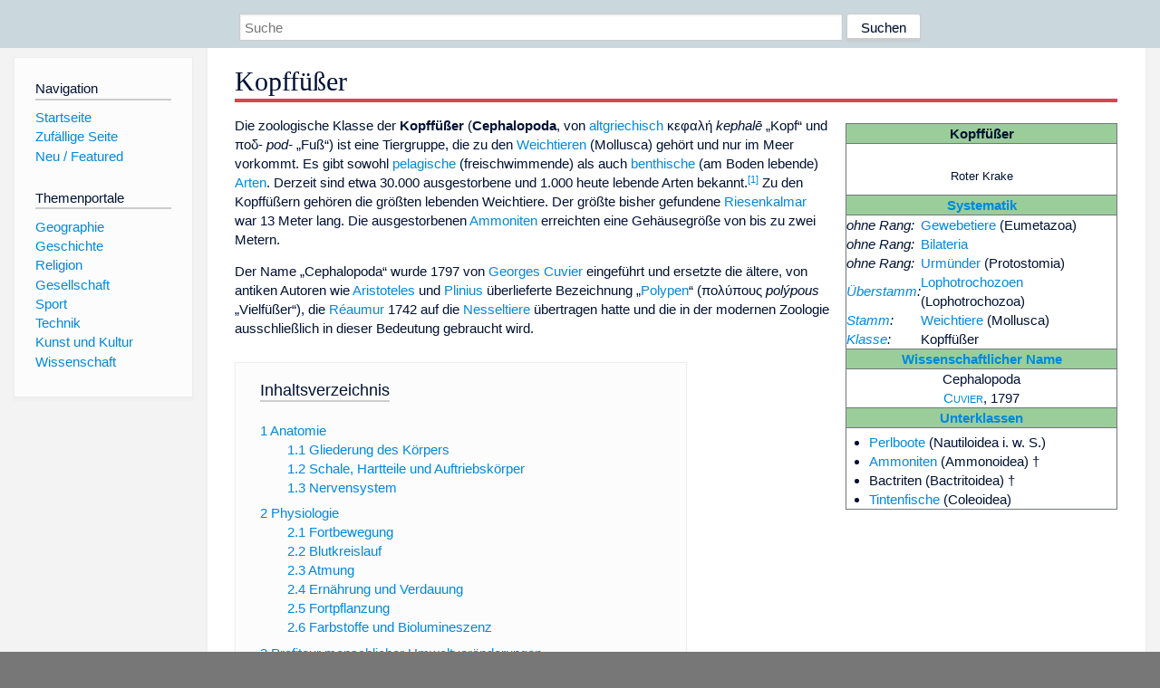

--- FILE ---
content_type: text/html; charset=utf-8
request_url: https://www.dewiki.de/Lexikon/Kopff%C3%BC%C3%9Fer
body_size: 23916
content:


<!DOCTYPE html>
<html lang="de-DE">
<head>
<!-- <script async src="https://pagead2.googlesyndication.com/pagead/js/adsbygoogle.js?client=ca-pub-6036180823540385" crossorigin="anonymous"></script> -->    <meta charset="utf-8" />
    <meta name="viewport" content="width=device-width, initial-scale=1.0" />
    <meta property="og:type" content="website" />
    <meta property="og:site_name" content="DeWiki" />
    
    
        <link rel="stylesheet" href="/css/site.min.css" />
    
        <link rel="canonical" href="https://dewiki.de/Lexikon/Kopff%c3%bc%c3%9fer" />
    <title>DeWiki &gt; Kopff&#xFC;&#xDF;er</title>
<style>
    .sidebar-right-ad, #mw-related-navigation { display: none; }
    @media screen and (min-width: 1350px) {
        .sidebar-right-ad, #mw-related-navigation {
            display: inline;
        }
    }
    .imagesTable {
        display: table;
        width: 100%;
        border-spacing: 3px
    }

    .imagesTableRow {
        display: table-row
    }

    .imagesTableCell {
        display: table-cell;
        padding: 5px;
        vertical-align: middle
    }

    .imagesTableBody {
        display: table-row-group
    }
.google-revocation-link-placeholder {min-height:600px;}
figure[typeof~="mw:File/Thumb"] > figcaption, figure[typeof~="mw:File/Frame"] > figcaption {display:table-caption;caption-side:bottom;line-height:1.4em;word-break:break-word;text-align:left;padding:0 6px 6px 6px;}
figure[typeof~="mw:File/Thumb"], figure[typeof~="mw:File/Frame"] {display: table;text-align:center;border-collapse:collapse;line-height:0;margin:0.5em 0 1.3em 1.4em;clear:right;float:right;}
figure[typeof~="mw:File/Thumb"], figure[typeof~="mw:File/Frame"] {border: 1px solid #c8ccd1;border-bottom-width: 1px;border-bottom-style: solid;border-bottom-color: rgb(200, 204, 209);border-bottom:0; background-color:#f8f9fa;}

/* desktop-billboard-atf */
@media (min-width: 992px) {
.r89-desktop-billboard-atf {
min-height: 250px;
margin-top: 20px;
margin-bottom: 20px
}
}
/* desktop-billboard-btf */
@media (min-width: 992px) {
.r89-desktop-billboard-btf {
min-height: 250px;
margin-top: 20px;
margin-bottom: 20px
}
}
/* desktop-incontent */
@media (min-width: 992px) {
.r89-desktop-InContent {
min-height: 90px;
margin-top: 20px;
margin-bottom: 20px
}
}
/* mobile-billboard-top */
@media (max-width: 991px) {
.r89-mobile-billboard-top {
min-height: 280px;
margin-top: 20px;
margin-bottom: 20px
}
}
#r89-mobile-billboard-top-home-0-wrapper {
  min-height: 280px !important;
}
/* mobile-rectangle-infinite */
@media (max-width: 991px) {
.r89-mobile-rectangle-infinite {
min-height: 250px;
margin-top: 20px;
margin-bottom: 20px
}
}
/* mobile-rectangle-low */
@media (max-width: 991px) {
.r89-mobile-rectangle-low {
min-height: 250px;
margin-top: 20px;
margin-bottom: 20px
}
}
/* mobile-rectangle-mid */
@media (max-width: 991px) {
.r89-mobile-rectangle-mid {
min-height: 250px;
margin-top: 20px;
margin-bottom: 20px
}
}
/* mobile-rectangle-mid-300x600 */
@media (max-width: 991px) {
.r89-Mobile-Rectangle-Mid-300x600 {
min-height: 600px;
margin-top: 20px;
margin-bottom: 20px
}
}
.urhhinw {font-size: 0.6rem;font-style: italic;display: block;text-align: right;background-color: #ffffff80;line-height: 0.9;}</style>
</head>
<body class="sitedir-ltr">
    
    <div id="mw-wrapper">
        <div id="mw-header-container" style="background: #cad7dd; min-height: 3.5em">
            <div id="mw-header">
                <div id="p-search" style="margin-left:auto;margin-right:auto;text-align:center;max-width:1024px;">
                    <form method="get" action="/Suche">
                        <input style="width:65%" name="q" type="text" placeholder="Suche" />
                        <input style="max-width:25%" type="submit" value="Suchen" />
                    </form>
                </div>
            </div>
        </div>
        <div id="mw-content-container">
            <div id="mw-content-block" class="ts-inner">
                <div id="mw-site-navigation">
                    <div id="site-navigation" class="sidebar-chunk">
                        <h2><span>Navigation</span><div class="pokey"></div></h2>
                        <div class="sidebar-inner">
                            <div role="navigation" id="p-navigation">
 <h3>Navigation</h3>
 <div>
  <ul>
   <li><a href="/" title="Startseite" accesskey="z" ><span>Startseite</span></a></li>
   <li><a href="/Special/Random" title="Zufällige Seite" accesskey="z" rel="nofollow"><span>Zufällige Seite</span></a></li>
  <li><a href="/Artikel/Featured">Neu / Featured</a></li>
  </ul>
 </div>
</div>
<div role="navigation" id="p-themenportale">
 <h3>Themenportale</h3>
 <div>
  <ul>
   <li><a href="/Lexikon/Portal:Geographie" title="Geographie-Portal"><span>Geographie</span></a></li>
   <li><a href="/Lexikon/Portal:Geschichte" title="Geschichte-Portal"><span>Geschichte</span></a></li>
   <li><a href="/Lexikon/Portal:Religion" title="Religion-Portal"><span>Religion</span></a></li>
   <li><a href="/Lexikon/Portal:Gesellschaft" title="Gesellschaft-Portal"><span>Gesellschaft</span></a></li>
   <li><a href="/Lexikon/Portal:Sport" title="Sport-Portal"><span>Sport</span></a></li>
   <li><a href="/Lexikon/Portal:Technik" title= "Technik-Portal"><span>Technik</span></a></li>
   <li><a href="/Lexikon/Portal:Kunst_und_Kultur" title="Kunst-und-Kultur-Portal"><span>Kunst und Kultur</span></a></li>
   <li><a href="/Lexikon/Portal:Wissenschaft" title="Wissenschafts-Portal"><span>Wissenschaft</span></a></ li >
  </ul>
 </div>
</div>
                        </div>
                    </div>
                </div>
                <div id="mw-related-navigation" style="padding-left: 0em;position: sticky;top: 4em;">
<!--<div class="sidebar-right-ad">
 <ins class="adsbygoogle" id="sidebaradwithcookieconsent"
  style="display:block"
  data-ad-client="ca-pub-6036180823540385"
  data-ad-slot="5493494242"
  data-ad-format="auto"
  data-full-width-responsive="true"></ins>
 <script>
 (adsbygoogle = window.adsbygoogle || []).push({ });
 </script>  
</div>-->                </div>
                <div id="mw-content">
                    <div id="content" class="mw-body" role="main">
                        

<div>
    <!-- google_ad_section_start -->
    <h1 id="firstHeading" class="firstHeading"><span class="mw-page-title-main">Kopffüßer</span></h1>

<!--<script src="https://tags.refinery89.com/dewikide.js" async></script>
<ins class="adsbygoogle" id="firstadwithcookieconsent"
 style="display:block;height:280px;"
 data-ad-client="ca-pub-6036180823540385"
 data-ad-slot="9334668697"
 data-ad-format="auto"
 data-full-width-responsive="true"></ins> -->
<!-- <script>
 (adsbygoogle = window.adsbygoogle || []).push({ });
</script>
<div class="r89-desktop-billboard-atf"></div>-->

    <div class="mw-content-ltr mw-parser-output" lang=de dir=ltr><style data-mw-deduplicate=TemplateStyles:r183054365>.mw-parser-output .Person{font-variant:small-caps}.mw-parser-output table.taxobox{background:white;border:1px solid #72777d;border-collapse:collapse;clear:right;float:right;margin:1em 0 1em 1em}.mw-parser-output table.taxobox>*>*>th{background:#9bcd9b;border:1px solid #72777d;text-align:center}.mw-parser-output table.taxobox.palaeobox>*>*>th{background:#e7dcc3}.mw-parser-output table.taxobox.parabox>*>*>th{background:#b9b9b9}.mw-parser-output table.taxobox>*>*>td.Person,.mw-parser-output table.taxobox>*>*>td.taxo-name,.mw-parser-output table.taxobox>*>*>td.taxo-bild,.mw-parser-output table.taxobox>*>*>td.taxo-zeit{text-align:center}</style><table cellpadding=2 class="float-right taxobox infobox" id=Vorlage_Taxobox style=width:300px;margin-top:0.5em summary=Taxobox><tbody><tr><th>Kopffüßer<tr><td class=taxo-bild style=font-size:smaller><span typeof=mw:File/Frameless><a href=/Media/Datei:Octopus_macropus_-_The_Coral_Kingdom_Collection.jpg><img alt="" src=//upload.wikimedia.org/wikipedia/commons/thumb/a/a9/Octopus_macropus_-_The_Coral_Kingdom_Collection.jpg/330px-Octopus_macropus_-_The_Coral_Kingdom_Collection.jpg decoding=async width=300 height=240 class=mw-file-element srcset="//upload.wikimedia.org/wikipedia/commons/thumb/a/a9/Octopus_macropus_-_The_Coral_Kingdom_Collection.jpg/500px-Octopus_macropus_-_The_Coral_Kingdom_Collection.jpg 1.5x, //upload.wikimedia.org/wikipedia/commons/thumb/a/a9/Octopus_macropus_-_The_Coral_Kingdom_Collection.jpg/960px-Octopus_macropus_-_The_Coral_Kingdom_Collection.jpg 2x" data-file-width=1200 data-file-height=960></a></span><p>Roter Krake<tr><th><a href=/Lexikon/Systematik_(Biologie) title="Systematik (Biologie)">Systematik</a><tr><td><table class=toptextcells style=width:100%><tbody><tr><td><i>ohne&#160;Rang:</i><td><a href=/Lexikon/Gewebetiere title=Gewebetiere>Gewebetiere</a> (Eumetazoa)<tr><td><i>ohne&#160;Rang:</i><td><a href=/Lexikon/Bilateria title=Bilateria>Bilateria</a><tr><td><i>ohne&#160;Rang:</i><td><a href=/Lexikon/Urm%c3%bcnder title=Urmünder>Urmünder</a> (Protostomia)<tr><td><i><a href=/Lexikon/Stamm_(Biologie) title="Stamm (Biologie)">Überstamm</a>:</i><td><a href=/Lexikon/Lophotrochozoen title=Lophotrochozoen>Lophotrochozoen</a> (Lophotrochozoa)<tr><td><i><a href=/Lexikon/Stamm_(Biologie) title="Stamm (Biologie)">Stamm</a>:</i><td><a href=/Lexikon/Weichtiere title=Weichtiere>Weichtiere</a> (Mollusca)<tr><td><i><a href=/Lexikon/Klasse_(Biologie) title="Klasse (Biologie)">Klasse</a>:</i><td>Kopffüßer</table><tr><th><a href=/Lexikon/Nomenklatur_(Biologie) title="Nomenklatur (Biologie)">Wissenschaftlicher Name</a><tr><td class=taxo-name>Cephalopoda<tr><td class=Person><a href=/Lexikon/Georges_Cuvier title="Georges Cuvier">Cuvier</a>, 1797<tr><th><a href=/Lexikon/Klasse_(Biologie) title="Klasse (Biologie)">Unterklassen</a><tr><td><ul><li><a href=/Lexikon/Perlboote title=Perlboote>Perlboote</a> (Nautiloidea i. w. S.)<li><a href=/Lexikon/Ammoniten title=Ammoniten>Ammoniten</a> (Ammonoidea) †<li><span>Bactriten</span> (Bactritoidea) †<li><a href=/Lexikon/Tintenfische title=Tintenfische>Tintenfische</a> (Coleoidea)</ul></table><p>Die zoologische Klasse der <b>Kopffüßer</b> (<b>Cephalopoda</b>, von <span style=font-style:normal;font-weight:normal><a href=/Lexikon/Altgriechische_Sprache title="Altgriechische Sprache">altgriechisch</a></span> <span lang=grc-Grek class=Grek style=font-style:normal>κεφαλή</span> <i>kephalē</i> „Kopf“ und <span lang=grc-Grek class=Grek>ποδ-</span> <i>pod-</i> „Fuß“) ist eine Tiergruppe, die zu den <a href=/Lexikon/Weichtiere title=Weichtiere>Weichtieren</a> (Mollusca) gehört und nur im Meer vorkommt. Es gibt sowohl <a href=/Lexikon/Pelagial title=Pelagial>pelagische</a> (freischwimmende) als auch <a href=/Lexikon/Benthos title=Benthos>benthische</a> (am Boden lebende) <a href=/Lexikon/Art_(Biologie) title="Art (Biologie)">Arten</a>. Derzeit sind etwa 30.000 ausgestorbene und 1.000 heute lebende Arten bekannt.<sup id=cite_ref-Westheide/Rieger2007:352f_1-0 class=reference><a href=#cite_note-Westheide/Rieger2007:352f-1><span class=cite-bracket>&#91;</span>1<span class=cite-bracket>&#93;</span></a></sup> Zu den Kopffüßern gehören die größten lebenden Weichtiere. Der größte bisher gefundene <a href=/Lexikon/Riesenkalmare class=mw-redirect title=Riesenkalmare>Riesenkalmar</a> war 13&#160;Meter lang. Die ausgestorbenen <a href=/Lexikon/Ammoniten title=Ammoniten>Ammoniten</a> erreichten eine Gehäusegröße von bis zu zwei Metern.<p>Der Name „Cephalopoda“ wurde 1797 von <a href=/Lexikon/Georges_Cuvier title="Georges Cuvier">Georges Cuvier</a> eingeführt und ersetzte die ältere, von antiken Autoren wie <a href=/Lexikon/Aristoteles title=Aristoteles>Aristoteles</a> und <a href=/Lexikon/Plinius_der_%c3%84ltere title="Plinius der Ältere">Plinius</a> überlieferte Bezeichnung „<a href=/Lexikon/Polyp_(Nesseltiere) title="Polyp (Nesseltiere)">Polypen</a>“ (<span lang=grc-Grek class=Grek>πολύπους</span> <i>polýpous</i> „Vielfüßer“), die <a href=/Lexikon/Ren%c3%a9-Antoine_Ferchault_de_R%c3%a9aumur title="René-Antoine Ferchault de Réaumur">Réaumur</a> 1742 auf die <a href=/Lexikon/Nesseltiere title=Nesseltiere>Nesseltiere</a> übertragen hatte und die in der modernen Zoologie ausschließlich in dieser Bedeutung gebraucht wird.<div id=toc class=toc role=navigation aria-labelledby=mw-toc-heading><input type=checkbox role=button id=toctogglecheckbox class=toctogglecheckbox style=display:none><div class=toctitle lang=de dir=ltr><h2 id=mw-toc-heading>Inhaltsverzeichnis</h2><span class=toctogglespan><label class=toctogglelabel for=toctogglecheckbox></label></span></div><ul><li class="toclevel-1 tocsection-1"><a href=#Anatomie><span class=tocnumber>1</span> <span class=toctext>Anatomie</span></a><ul><li class="toclevel-2 tocsection-2"><a href=#Gliederung_des_Körpers><span class=tocnumber>1.1</span> <span class=toctext>Gliederung des Körpers</span></a><li class="toclevel-2 tocsection-3"><a href=#Schale,_Hartteile_und_Auftriebskörper><span class=tocnumber>1.2</span> <span class=toctext>Schale, Hartteile und Auftriebskörper</span></a><li class="toclevel-2 tocsection-4"><a href=#Nervensystem><span class=tocnumber>1.3</span> <span class=toctext>Nervensystem</span></a></ul><li class="toclevel-1 tocsection-5"><a href=#Physiologie><span class=tocnumber>2</span> <span class=toctext>Physiologie</span></a><ul><li class="toclevel-2 tocsection-6"><a href=#Fortbewegung><span class=tocnumber>2.1</span> <span class=toctext>Fortbewegung</span></a><li class="toclevel-2 tocsection-7"><a href=#Blutkreislauf><span class=tocnumber>2.2</span> <span class=toctext>Blutkreislauf</span></a><li class="toclevel-2 tocsection-8"><a href=#Atmung><span class=tocnumber>2.3</span> <span class=toctext>Atmung</span></a><li class="toclevel-2 tocsection-9"><a href=#Ernährung_und_Verdauung><span class=tocnumber>2.4</span> <span class=toctext>Ernährung und Verdauung</span></a><li class="toclevel-2 tocsection-10"><a href=#Fortpflanzung><span class=tocnumber>2.5</span> <span class=toctext>Fortpflanzung</span></a><li class="toclevel-2 tocsection-11"><a href=#Farbstoffe_und_Biolumineszenz><span class=tocnumber>2.6</span> <span class=toctext>Farbstoffe und Biolumineszenz</span></a></ul><li class="toclevel-1 tocsection-12"><a href=#Profiteur_menschlicher_Umweltveränderungen><span class=tocnumber>3</span> <span class=toctext>Profiteur menschlicher Umweltveränderungen</span></a><li class="toclevel-1 tocsection-13"><a href=#Systematik><span class=tocnumber>4</span> <span class=toctext>Systematik</span></a><ul><li class="toclevel-2 tocsection-14"><a href=#Klassifikation_der_Großgruppen_der_Kopffüßer_(hierarchisch)><span class=tocnumber>4.1</span> <span class=toctext>Klassifikation der Großgruppen der Kopffüßer (hierarchisch)</span></a><li class="toclevel-2 tocsection-15"><a href=#Phylogenetisches_System_der_Großgruppen_der_Kopffüßer><span class=tocnumber>4.2</span> <span class=toctext>Phylogenetisches System der Großgruppen der Kopffüßer</span></a></ul><li class="toclevel-1 tocsection-16"><a href=#Siehe_auch><span class=tocnumber>5</span> <span class=toctext>Siehe auch</span></a><li class="toclevel-1 tocsection-17"><a href=#Quellen><span class=tocnumber>6</span> <span class=toctext>Quellen</span></a><ul><li class="toclevel-2 tocsection-18"><a href=#Weblinks><span class=tocnumber>6.1</span> <span class=toctext>Weblinks</span></a><li class="toclevel-2 tocsection-19"><a href=#Zur_Phylogenie_der_Tintenfische><span class=tocnumber>6.2</span> <span class=toctext>Zur Phylogenie der Tintenfische</span></a><li class="toclevel-2 tocsection-20"><a href=#Einzelnachweise><span class=tocnumber>6.3</span> <span class=toctext>Einzelnachweise</span></a></ul></ul></div><div class="mw-heading mw-heading2"><h2 id=Anatomie>Anatomie</h2></div><div class="mw-heading mw-heading3"><h3 id=Gliederung_des_Körpers><span id=Gliederung_des_K.C3.B6rpers></span>Gliederung des Körpers</h3></div><figure class="mw-default-size mw-halign-left" typeof=mw:File/Thumb><a href=/Media/Datei:Sepia_officinalis_dissected.jpg><img src=//upload.wikimedia.org/wikipedia/commons/thumb/0/0e/Sepia_officinalis_dissected.jpg/250px-Sepia_officinalis_dissected.jpg decoding=async width=250 height=357 class=mw-file-element srcset="//upload.wikimedia.org/wikipedia/commons/thumb/0/0e/Sepia_officinalis_dissected.jpg/500px-Sepia_officinalis_dissected.jpg 1.5x" data-file-width=1000 data-file-height=1428></a><figcaption>Historische Zeichnung einer bauchseitig sezierten <a href=/Lexikon/Sepien title=Sepien>Sepie</a> (<i>Sepia officinalis</i>, ein Vertreter der <a href=/Lexikon/Tintenfische title=Tintenfische>Tintenfische</a>)</figcaption></figure><p>Kopffüßer besitzen einen Körper, der aus einem Rumpfteil (mit Eingeweidesack), einem Kopfteil mit anhängenden Armen und einem auf der Bauchseite gelegenen taschenförmigen Mantel besteht. Die Orientierung der Körpergliederung entspricht dabei nicht der bevorzugten Fortbewegungsrichtung. Der vordere Teil des Fußes ist bei Kopffüßern zum Trichter und zu acht, zehn oder über 90 Fangarmen (<a href=/Lexikon/Tentakel title=Tentakel>Tentakeln</a>) entwickelt. Der Hohlraum des Mantels, die so genannte <a href=/Lexikon/Mantelh%c3%b6hle title=Mantelhöhle>Mantelhöhle</a>, birgt meist zwei (bei den <i>Nautiloidea:</i> vier) Kiemen und mündet durch ein Rohr (Hyponom oder Trichter genannt) nach außen. Der Mund ist von streckbaren Fangarmen (Tentakeln) umgeben. Am Mund befindet sich bei <a href=/Lexikon/Rezent_(Biologie) class=mw-redirect title="Rezent (Biologie)">rezenten</a> Arten ein papageienartiger <a href=/Lexikon/Schnabel title=Schnabel>Schnabel</a> mit Ober- und Unterkiefer sowie eine Raspelzunge (<a href=/Lexikon/Radula title=Radula>Radula</a>).<div class="mw-heading mw-heading3"><h3 id=Schale,_Hartteile_und_Auftriebskörper><span id=Schale.2C_Hartteile_und_Auftriebsk.C3.B6rper></span>Schale, Hartteile und Auftriebskörper</h3></div><figure class=mw-default-size typeof=mw:File/Thumb><div style=position:relative;text-align:right;display:inline-block;margin-bottom:0.5rem><div style=text-align:left><a href=/Media/Datei:NautilusCutawayLogarithmicSpiral.jpg><img src=//upload.wikimedia.org/wikipedia/commons/thumb/0/08/NautilusCutawayLogarithmicSpiral.jpg/250px-NautilusCutawayLogarithmicSpiral.jpg decoding=async width=250 height=189 class=mw-file-element srcset="//upload.wikimedia.org/wikipedia/commons/thumb/0/08/NautilusCutawayLogarithmicSpiral.jpg/500px-NautilusCutawayLogarithmicSpiral.jpg 1.5x" data-file-width=2240 data-file-height=1693></a></div><div style=font-size:0.6rem;font-style:italic;display:block;width:250px;text-align:right>(c) <a href=//commons.wikimedia.org/wiki/User:Chris_73 title="User:Chris 73">Chris 73</a> / <a class="external text" href="https://commons.wikimedia.org/">Wikimedia Commons</a>, <a href=https://creativecommons.org/licenses/by-sa/3.0>CC BY-SA 3.0</a></div></div><figcaption>Längsschnitt durch das Gehäuse eines <a href=/Lexikon/Perlboot class=mw-redirect title=Perlboot>Perlbootes</a> (<i>Nautilus</i>) mit Wohnkammer und gekammertem Phragmokon</figcaption></figure><figure class=mw-default-size typeof=mw:File/Thumb><a href=/Media/Datei:Nautilus_Anatomie_farbig_DE.png><img src=//upload.wikimedia.org/wikipedia/commons/thumb/1/18/Nautilus_Anatomie_farbig_DE.png/250px-Nautilus_Anatomie_farbig_DE.png decoding=async width=250 height=164 class=mw-file-element srcset="//upload.wikimedia.org/wikipedia/commons/thumb/1/18/Nautilus_Anatomie_farbig_DE.png/500px-Nautilus_Anatomie_farbig_DE.png 1.5x" data-file-width=3734 data-file-height=2456></a><figcaption>Schematischer Längsschnitt von <i>Nautilus</i> mit Weichteilen</figcaption></figure><p>Die ursprünglicheren Arten, wie die <span>Nautiloiden</span> und die ausgestorbenen Ammoniten, sind <i>außenschalig</i>: Ein kalkiges Gehäuse aus <a href=/Lexikon/Aragonit title=Aragonit>Aragonit</a> gibt ihnen als Außenskelett Schutz und Halt. Die Schale dieses Gehäuses ist dreischichtig. Unter dem äußeren <a href=/Lexikon/Periostracum title=Periostracum>Periostracum</a>, dem Schalenhäutchen aus dem <a href=/Lexikon/Glykoprotein class=mw-redirect title=Glykoprotein>Glykoprotein</a> <a href=/Lexikon/Conchin class=mw-redirect title=Conchin>Conchin</a>, liegt die äußere Prismenschicht (<span>Ostracum</span>) aus <a href=/Lexikon/Prisma_(Geometrie) title="Prisma (Geometrie)">prismatischem</a> Aragonit. Die innere Schicht, das <span>Hypostracum</span>, besteht wie die Septen aus <a href=/Lexikon/Perlmutt title=Perlmutt>Perlmutt</a>.<p>Die Gehäuse sind in die eigentliche Wohnkammer und einen Abschnitt mit gasgefüllten Kammern (<a href=/Lexikon/Phragmokon title=Phragmokon>Phragmokon</a>) unterteilt. Mit Hilfe dieses gasgefüllten Teils kann das Gehäuse in der Wassersäule schwebend gehalten werden. Der heutige <i>Nautilus</i> (Perlboot) kann das Gehäuse aber nicht zum Auf- und Abstieg in der Wassersäule benutzen, da jeweils zu wenig Wasser in das Gehäuse hinein oder herausgepumpt werden kann (etwa fünf Gramm), sondern er bewegt sich mit Hilfe des Rückstoßprinzips des Trichters fort (auch senkrecht in der Wassersäule). Bei den ausgestorbenen Ammoniten wird neuerdings aber diskutiert, ob bei dieser Gruppe nicht doch ein Auf- und Abstieg in der Wassersäule durch Veränderung des Gas- bzw. Wasservolumens in den Kammern möglich war. Allerdings sind die Internstrukturen der Gehäuse von Nautiloidea und Ammonoidea auch sehr verschieden.<p>Die außenschaligen Kopffüßer sind nur noch durch die fünf oder sechs Arten der Gattung <i>Nautilus</i> repräsentiert. Eine Art wird von manchen Forschern auch als Vertreter einer eigenen Gattung (<i>Allonautilus</i>) aufgefasst. Aus dem Fossilbericht sind über 10.000 Arten von ausgestorbenen Nautiloideen (Perlboot-Artige) beschrieben worden. Die Zahl der ausgestorbenen Ammoniten ist bisher noch nicht exakt erfasst worden, dürfte jedoch in der Größenordnung von etwa 30.000–40.000 liegen.<p>Bei den <i>innenschaligen</i> Kopffüßern sind die Hartteile vom Mantel umschlossen:<ul><li>Die ausgestorbenen <a href=/Lexikon/Belemniten title=Belemniten>Belemniten</a> haben die Wohnkammer sukzessive bis auf einen dorsalen Löffel oder Stab (Proostracum) reduziert.<li><span>Spirula</span> besitzt eine im Gegensatz zu Ammoniten und Nautilus in Richtung Bauch orientierte Spirale aus Kalk, die in einzelne gasgefüllte Kammern gegliedert ist.<li>Die <a href=/Lexikon/Sepien title=Sepien>Sepien</a> haben dazu noch die ursprünglichen Septen, die ursprünglich etwa senkrecht zur Längsachse des Gehäuses standen, stark schräg gestellt und zu einem <a href=/Lexikon/Schulp title=Schulp>Schulp</a> umgebaut, der aber noch Auftriebsfunktion hat.<li>Die <a href=/Lexikon/Kalmare title=Kalmare>Kalmare</a> haben das ursprüngliche kalkige Gehäuse dagegen unter Verlust der Mineralisation und damit des Auftriebs zu einem hornigen, länglichen Streifen (<a href=/Lexikon/Schulp#Phylogenese title=Schulp>Gladius</a>) im Mantel reduziert, der den Körper nur noch stützt.<li>Bei den <a href=/Lexikon/Kraken title=Kraken>Kraken</a> ist das ehemalige Gehäuse bis auf knorpelähnliche Reliktstrukturen oder gar komplett reduziert.</ul><p>Kalmare und Kraken haben zum Teil alternative Auftriebssysteme entwickelt (<a href=/Lexikon/Ammoniak title=Ammoniak>Ammoniak</a>, ölige Substanzen etc.). In den heutigen Meeren dominieren die innenschaligen Kopffüßer (Coleoidea oder auch Dibranchiata).</p><figure class=mw-default-size typeof=mw:File/Thumb><a href=/Media/Datei:PSM_V10_D045_Nervous_system_of_the_cuttle_fish.jpg><img src=//upload.wikimedia.org/wikipedia/commons/thumb/e/ef/PSM_V10_D045_Nervous_system_of_the_cuttle_fish.jpg/250px-PSM_V10_D045_Nervous_system_of_the_cuttle_fish.jpg decoding=async width=250 height=336 class=mw-file-element srcset="//upload.wikimedia.org/wikipedia/commons/thumb/e/ef/PSM_V10_D045_Nervous_system_of_the_cuttle_fish.jpg/500px-PSM_V10_D045_Nervous_system_of_the_cuttle_fish.jpg 1.5x" data-file-width=1180 data-file-height=1586></a><figcaption>Nervensystem einer Sepie<br>(historische Darstellung von 1876)</figcaption></figure><div class="mw-heading mw-heading3"><h3 id=Nervensystem>Nervensystem</h3></div><p>Das <a href=/Lexikon/Nervensystem title=Nervensystem>Nervensystem</a> der Cephalopoden ist das leistungsfähigste sowohl unter den Weichtieren als auch unter allen wirbellosen Tieren.<sup id=cite_ref-Westheide/Rieger2007:352f_1-1 class=reference><a href=#cite_note-Westheide/Rieger2007:352f-1><span class=cite-bracket>&#91;</span>1<span class=cite-bracket>&#93;</span></a></sup> Dies gilt insbesondere für die modernen Kopffüßer (Coleoidea), bei denen die großen Nervenknoten (Cerebralganglien, Pedalganglien, Pleuralganglien) zu einer komplexen Struktur verschmolzen sind, die als <a href=/Lexikon/Gehirn title=Gehirn>Gehirn</a> bezeichnet werden kann. Das Nervensystem der <a href=/Lexikon/Zehnarmige_Tintenfische title="Zehnarmige Tintenfische">zehnarmigen Tintenfische</a> (Decabrachia) zeichnet sich zudem durch Riesen-<a href=/Lexikon/Axon title=Axon>Axone</a> aus, deren Übertragungsgeschwindigkeit an die Axone von Wirbeltieren heranreicht. Experimente mit abgetrennten <a href=/Lexikon/Kraken title=Kraken>Kraken</a>&#173;armen zeigten, dass die Arme über eigene, autonom agierende Nervenzentren verfügen, durch die bestimmte <a href=/Lexikon/Reflex title=Reflex>Reflexe</a>, zum Beispiel bei der Nahrungssuche bzw. Jagd, unabhängig vom Gehirn ausgelöst werden können.<sup id=cite_ref-2 class=reference><a href=#cite_note-2><span class=cite-bracket>&#91;</span>2<span class=cite-bracket>&#93;</span></a></sup> Die paarigen, seitlich am Kopf sitzenden Augen funktionieren bei den <a href=/Lexikon/Perlboote title=Perlboote>Nautiliden</a> nach dem <a href=/Lexikon/Lochkamera title=Lochkamera>Lochkameraprinzip</a>. Moderne Kopffüßer haben <i>everse</i> (mit lichtzugewandten Photorezeptoren in der <a href=/Lexikon/Netzhaut title=Netzhaut>Netzhaut</a> ausgestattete) und ontogenetisch eingestülpte Linsenaugen <a href=/Lexikon/Analogie_(Biologie) title="Analogie (Biologie)">analog</a> zu den <i>inversen</i> (mit lichtabgewandten Photorezeptoren in der Netzhaut ausgestattete) und ontogenetisch ausgestülpten <a href=/Lexikon/Wirbeltierauge title=Wirbeltierauge>Linsenaugen der Wirbeltiere</a>, was ein klassisches Beispiel für <a href=/Lexikon/Konvergente_Evolution class=mw-redirect title="Konvergente Evolution">konvergente Evolution</a> darstellt. Zur schnellen Verarbeitung der optischen Reize besitzt das Kopffüßergehirn große optische Loben.<p>Weiterhin besitzen Kopffüßer hochentwickelte <span>Statozysten</span>, die seitlich des Gehirns liegen und neben Gravitation und Beschleunigung auch relativ niedrigfrequenten <a href=/Lexikon/Schall title=Schall>Schall</a><sup id=cite_ref-3 class=reference><a href=#cite_note-3><span class=cite-bracket>&#91;</span>3<span class=cite-bracket>&#93;</span></a></sup><sup id=cite_ref-4 class=reference><a href=#cite_note-4><span class=cite-bracket>&#91;</span>4<span class=cite-bracket>&#93;</span></a></sup> wahrnehmen können. Das Gehörorgan der Kopffüßer hatte der britische Mediziner und Naturforscher <a href=/Lexikon/John_Hunter_(Mediziner) title="John Hunter (Mediziner)">John Hunter</a> entdeckt.<sup id=cite_ref-5 class=reference><a href=#cite_note-5><span class=cite-bracket>&#91;</span>5<span class=cite-bracket>&#93;</span></a></sup><p>Kopffüßer gelten als die <a href=/Lexikon/Intelligenz title=Intelligenz>intelligentesten</a> wirbellosen Tiere.<sup id=cite_ref-6 class=reference><a href=#cite_note-6><span class=cite-bracket>&#91;</span>6<span class=cite-bracket>&#93;</span></a></sup><sup id=cite_ref-7 class=reference><a href=#cite_note-7><span class=cite-bracket>&#91;</span>7<span class=cite-bracket>&#93;</span></a></sup><sup id=cite_ref-8 class=reference><a href=#cite_note-8><span class=cite-bracket>&#91;</span>8<span class=cite-bracket>&#93;</span></a></sup><sup id=cite_ref-9 class=reference><a href=#cite_note-9><span class=cite-bracket>&#91;</span>9<span class=cite-bracket>&#93;</span></a></sup><sup id=cite_ref-10 class=reference><a href=#cite_note-10><span class=cite-bracket>&#91;</span>10<span class=cite-bracket>&#93;</span></a></sup> Aus Verhaltensexperimenten geht hervor, dass die <a href=/Lexikon/Kognition title=Kognition>kognitiven Fähigkeiten</a> von Kraken teilweise an die von Hunden heranreichen.<sup id=cite_ref-Westheide/Rieger2007:352f_1-2 class=reference><a href=#cite_note-Westheide/Rieger2007:352f-1><span class=cite-bracket>&#91;</span>1<span class=cite-bracket>&#93;</span></a></sup><sup id=cite_ref-11 class=reference><a href=#cite_note-11><span class=cite-bracket>&#91;</span>11<span class=cite-bracket>&#93;</span></a></sup><sup id=cite_ref-12 class=reference><a href=#cite_note-12><span class=cite-bracket>&#91;</span>12<span class=cite-bracket>&#93;</span></a></sup> So sind sie zur Abstraktion (beispielsweise Zählen bis 4 oder Unterscheiden verschiedener Formen<sup id=cite_ref-Westheide/Rieger2007:352f_1-3 class=reference><a href=#cite_note-Westheide/Rieger2007:352f-1><span class=cite-bracket>&#91;</span>1<span class=cite-bracket>&#93;</span></a></sup>) und zum Lösen komplexer Probleme (u.&#160;a. das Öffnen des Schraubverschlusses eines Glases, um an den Inhalt zu gelangen) in der Lage.<div class="mw-heading mw-heading2"><h2 id=Physiologie>Physiologie</h2></div><div class="mw-heading mw-heading3"><h3 id=Fortbewegung>Fortbewegung</h3></div><p>Als aktive Räuber verlassen sich Kopffüßer vor allem auf die Fortbewegung nach dem <a href=/Lexikon/R%c3%bccksto%c3%9fantrieb title=Rückstoßantrieb>Rückstoßprinzip</a>. Hierbei wird der Zwischenraum zwischen Kopf und Mantelwand, und dadurch auch das Volumen der Mantelhöhle, bei den meisten Vertretern durch das Zusammenziehen der Ringmuskeln des Mantels verringert. Infolge des entstehenden <a href=/Lexikon/%c3%9cberdruck title=Überdruck>Überdruckes</a> in der Mantelhöhle wird das Wasser durch den Trichter nach außen gezwungen, was bewirkt, dass sich der Körper in die entgegengesetzte Richtung bewegt. Durch Verändern der Stellung des Trichters kann die Fortbewegungsrichtung variiert werden. Die Seitenflossen dienen bei Kalmaren der Stabilisierung und bei Sepien, deren Seitenflossen einen großen Teil des Mantels säumen, dem „Schweben“ und Antrieb durch wellenartigen Flossenschlag. Oktopoden sind mit dem Meeresboden (<a href=/Lexikon/Benthos title=Benthos>Benthos</a>) assoziiert und kriechen mit Hilfe ihrer Fangarme. Allerdings nutzen auch sie bei der Flucht den Rückstoßantrieb.<div class="mw-heading mw-heading3"><h3 id=Blutkreislauf>Blutkreislauf</h3></div><p>Kopffüßer sind die einzigen <a href=/Lexikon/Weichtiere title=Weichtiere>Weichtiere</a>, die ein geschlossenes Kreislaufsystem besitzen. Das Blut wird bei Coleoiden durch zwei Kiemenherzen, die an der Basis der Kiemen sitzen, zu den Kiemen gepumpt. Dies führt zu einem hohen Blutdruck und zu einem schnellen Fließen des Blutes und ist notwendig, um die relativ hohen <a href=/Lexikon/Stoffwechselrate class=mw-redirect title=Stoffwechselrate>Stoffwechselraten</a> der Kopffüßer zu unterstützen. An den Kiemen erfolgt die Anreicherung des Blutes mit Sauerstoff. Das nun sauerstoffreiche Blut wird durch ein systemisches Herz zum Rest des Körpers gepumpt.<div class="mw-heading mw-heading3"><h3 id=Atmung>Atmung</h3></div><p>Kiemen sind die primären Atmungsorgane der Kopffüßer. Eine große Kiemenoberfläche und ein sehr dünnes Gewebe (respiratorisches Epithel) der Kieme sorgen für einen effektiven Gasaustausch von sowohl <a href=/Lexikon/Sauerstoff title=Sauerstoff>Sauerstoff</a> als auch <a href=/Lexikon/Kohlenstoffdioxid title=Kohlenstoffdioxid>Kohlenstoffdioxid</a>. Da die <a href=/Lexikon/Kieme title=Kieme>Kiemen</a> in der <a href=/Lexikon/Mantelh%c3%b6hle title=Mantelhöhle>Mantelhöhle</a> liegen, ist diese Art der Atmung an Bewegung gekoppelt. Bei Kalmaren und Oktopoden wurde ein wenn auch geringerer Teil der <a href=/Lexikon/Hautatmung title=Hautatmung>Atmung auf die Haut</a> zurückgeführt.<sup id=cite_ref-13 class=reference><a href=#cite_note-13><span class=cite-bracket>&#91;</span>13<span class=cite-bracket>&#93;</span></a></sup> Wie bei vielen Weichtieren erfolgt der Sauerstofftransport im Blut der Kopffüßer nicht durch eisenhaltige <a href=/Lexikon/H%c3%a4moglobin title=Hämoglobin>Hämoglobine</a> (wie u.&#160;a. bei <a href=/Lexikon/Wirbeltiere title=Wirbeltiere>Wirbeltieren</a>), sondern durch kupferhaltige <a href=/Lexikon/H%c3%a4mocyanin title=Hämocyanin>Hämocyanine</a>. Außerdem befinden sich Hämocyanine nicht in speziellen Zellen (wie Hämoglobine in <a href=/Lexikon/Erythrozyt title=Erythrozyt>roten Blutkörperchen</a>), sondern liegen frei im <a href=/Lexikon/Blutplasma title=Blutplasma>Blutplasma</a> vor. Sind Hämocyanine nicht mit Sauerstoff beladen, erscheinen sie durchsichtig und nehmen eine blaue Farbe an, wenn sie mit Sauerstoff binden.</p><figure class=mw-default-size typeof=mw:File/Thumb><a href=/Media/Datei:Giant_squid_beak_with_hand.jpg><img src=//upload.wikimedia.org/wikipedia/commons/thumb/c/c2/Giant_squid_beak_with_hand.jpg/250px-Giant_squid_beak_with_hand.jpg decoding=async width=250 height=311 class=mw-file-element srcset="//upload.wikimedia.org/wikipedia/commons/thumb/c/c2/Giant_squid_beak_with_hand.jpg/500px-Giant_squid_beak_with_hand.jpg 1.5x" data-file-width=514 data-file-height=640></a><figcaption>Papageienschnabel-artige Kiefer eines <a href=/Lexikon/Riesenkalmare class=mw-redirect title=Riesenkalmare>Riesenkalmars</a></figcaption></figure><div class="mw-heading mw-heading3"><h3 id=Ernährung_und_Verdauung><span id=Ern.C3.A4hrung_und_Verdauung></span>Ernährung und Verdauung</h3></div><p>Mit Ausnahme des <a href=/Lexikon/Detritus_(Hydrologie) title="Detritus (Hydrologie)">detritus</a>&#173;fressenden <a href=/Lexikon/Vampirtintenfisch title=Vampirtintenfisch>Vampirtintenfischs</a> sind Kopffüßer aktive Räuber, die ausschließlich von tierischer Nahrung leben. Die Beute wird visuell wahrgenommen und mit den Tentakeln, welche mit Saugnäpfen ausgestattet sind, gegriffen. Bei Kalmaren sind diese Saugnäpfe mit kleinen Haken versehen. Sepien und Nautilus ernähren sich hauptsächlich von kleinen, auf dem Meeresboden lebenden <a href=/Lexikon/Wirbellose title=Wirbellose>Wirbellosen</a>. Zur Beute der Kalmare gehören Fische und Garnelen, welche durch einen Biss in den Nacken paralysiert werden. Oktopoden sind nächtliche Jäger und stellen vor allem Schnecken, Krustentieren und Fischen nach. Zur wirksamen Tötung ihrer Beute besitzen Oktopoden ein lähmendes Gift, welches in die Beute injiziert wird. Nach ihrer Aufnahme mittels Papageienschnabel-artiger Kiefer (u.&#160;a. aus <a href=/Lexikon/Chitin title=Chitin>Chitin</a><sup id=cite_ref-Hunt_14-0 class=reference><a href=#cite_note-Hunt-14><span class=cite-bracket>&#91;</span>14<span class=cite-bracket>&#93;</span></a></sup>) gelangt die Nahrung in den muskulären Verdauungstrakt. Die Nahrung wird durch peristaltische Bewegungen des Verdauungstraktes bewegt und hauptsächlich im Magen und im Blinddarm verdaut. Nach dem Passieren des <a href=/Lexikon/Darm title=Darm>Darms</a> verlässt Unverdautes den Körper durch den <a href=/Lexikon/Anus title=Anus>Anus</a> und gelangt beim Ausstoß des Wassers aus der Mantelhöhle durch den Trichter nach außen.</p><figure class=mw-default-size typeof=mw:File/Thumb><a href=/Media/Datei:Loligo_vulgaris_eggs.jpg><img src=//upload.wikimedia.org/wikipedia/commons/thumb/3/30/Loligo_vulgaris_eggs.jpg/250px-Loligo_vulgaris_eggs.jpg decoding=async width=250 height=254 class=mw-file-element srcset="//upload.wikimedia.org/wikipedia/commons/thumb/3/30/Loligo_vulgaris_eggs.jpg/500px-Loligo_vulgaris_eggs.jpg 1.5x" data-file-width=973 data-file-height=989></a><figcaption>Eischläuche des <a href=/Lexikon/Gemeiner_Kalmar title="Gemeiner Kalmar">Gemeinen Kalmars</a></figcaption></figure><div class="mw-heading mw-heading3"><h3 id=Fortpflanzung>Fortpflanzung</h3></div><p>Viele Kopffüßer verfügen über ein ausgeprägtes Sexualverhalten. Zumeist gibt das Männchen nach ausgiebigem Vorspiel seine in <a href=/Lexikon/Spermatophore title=Spermatophore>Spermatophoren</a> verpackten Spermien mit einem Arm, dem <a href=/Lexikon/Hectocotylus title=Hectocotylus>Hectocotylus</a>, in die Mantelhöhle des Weibchens. Bei <a href=/Lexikon/Papierboote title=Papierboote>Papierbooten</a> jedoch löst sich der Hectocotylus vom Männchen und schwimmt aktiv, von chemischen Botenstoffen des Weibchens angezogen (<a href=/Lexikon/Chemotaxis title=Chemotaxis>Chemotaxis</a>), in deren Mantelhöhle. Die Eizellen des Weibchens werden beim Austreten aus dem <a href=/Lexikon/Eileiter title=Eileiter>Eileiter</a> befruchtet und können in Trauben (<a href=/Lexikon/Sepien title=Sepien>Sepien</a>, <a href=/Lexikon/Kraken title=Kraken>Kraken</a>), oder in Schläuchen (<a href=/Lexikon/Kalmare title=Kalmare>Kalmare</a>), welche eine Vielzahl von Eiern enthalten, abgelegt werden. Das Weibchen legt voluminöse und extrem dotterreiche Eier. Während der Embryonalentwicklung ernährt sich der Embryo von der gespeicherten Energie im Dotter. Weibliche Oktopoden säubern die abgelegten Eier mit ihren Tentakeln und Wasserschüben.<p>Die Furchung während der Embryogenese erfolgt partiell-diskoidal und führt dazu, dass der sich entwickelnde Embryo um den Dotter wächst. Dabei wird ein Teil der Dottermasse nach innen verlagert (innerer Dottersack); ein oft größerer, mit dem inneren Dottersack verbundener Teil der Dottermasse (äußerer Dottersack) verbleibt außerhalb des Embryos. Der Schlupf erfolgt, nachdem oder auch bevor der äußere Dotter aufgebraucht wurde. Der innere Dotter dient als Nahrungsreserve für die Zeit zwischen dem Schlupf und der vollständigen Umstellung auf selbstständig erbeutete Nahrung. Nach dem Schlupf kümmern sich erwachsene Kopffüßer nicht um ihre Nachkommen.<div class="mw-heading mw-heading3"><h3 id=Farbstoffe_und_Biolumineszenz>Farbstoffe und Biolumineszenz</h3></div><p>Kopffüßer besitzen besondere Hautzellen, die sogenannten <a href=/Lexikon/Chromatophore_(Zelle) title="Chromatophore (Zelle)">Chromatophoren</a>. Diese enthalten ein <a href=/Lexikon/Pigment class=mw-redirect title=Pigment>Pigment</a> (Farbstoff) und sind von winzigen Muskeln umgeben, welche an diesen Hautzellen anhaften. Werden diese Muskeln angespannt, dehnt sich eine Chromatophorenzelle aus und ändert somit die Farbe an diesem Ort des Körpers. Das selektive Ausdehnen und Zusammenziehen von Chromatophoren ermöglicht die Veränderung der Farbe und des Musters der Haut. Dies spielt unter anderem bei <a href=/Lexikon/Tarnung_(Biologie) title="Tarnung (Biologie)">Tarnung</a>, <a href=/Lexikon/Warnung title=Warnung>Warnung</a> und beim Paarungsverhalten eine wichtige Rolle. Beispielsweise lassen Sepien in Stresssituationen Farbstreifen wellenähnlich über den Körper laufen und können sich in Farbe und Muster einem Schachbrett anpassen.<p>Mit Hilfe von brauner oder schwarzer Tinte (bestehend aus <a href=/Lexikon/Melanin class=mw-redirect title=Melanin>Melanin</a> und anderen chemischen Substanzen) können Kopffüßer ihre Fressfeinde erschrecken und täuschen. Die Tintendrüse liegt hinter dem Anus und entlässt die Tinte durch die Mantelhöhle und weiterhin durch den Trichter nach außen. Des Weiteren werden z.&#160;B. bei <i>Sepia officinalis</i> die vielen Schichten der Eihülle mit Tinte versehen, welche somit für die Tarnung der Embryos sorgt.<p>Innerhalb der Kalmare sind über 70 Gattungen mit <a href=/Lexikon/Biolumineszenz title=Biolumineszenz>Biolumineszenz</a> bekannt. In mehreren Gattungen wird diese mit Hilfe von symbiotischen Bakterien erzeugt; in den anderen Gattungen jedoch durch eine Reaktion von <a href=/Lexikon/Luciferin class=mw-redirect title=Luciferin>Luciferin</a> und Sauerstoff mit Hilfe des Enzyms <a href=/Lexikon/Luciferase class=mw-redirect title=Luciferase>Luciferase</a>. Auf diese Weise biolumineszierende Zellen, sogenannte <span>Photophoren</span>, können der Tarnung und dem Paarungsverhalten (bei Tiefseeoktopoden) dienen. Außerdem können biolumineszierende Partikel mit der Tinte ausgestoßen werden.<div class="mw-heading mw-heading2"><h2 id=Profiteur_menschlicher_Umweltveränderungen><span id=Profiteur_menschlicher_Umweltver.C3.A4nderungen></span>Profiteur menschlicher Umweltveränderungen</h2></div><p>Die Populationsgrößen und Verbreitungsgebiete vieler Kopffüßer-Arten sind in den letzten 60 Jahren deutlich gestiegen bzw. gewachsen. Studien legen nahe, dass der kurze <a href=/Lexikon/Ontogenese title=Ontogenese>Lebenszyklus</a> der Kopffüßer ihnen ermöglicht, sich schnell an Umweltveränderungen anzupassen. Dies wird vermutlich durch beschleunigte Wachstumsphasen aufgrund ansteigender Meerestemperaturen im Zuge der <a href=/Lexikon/Globale_Erw%c3%a4rmung title="Globale Erwärmung">Globalen Erwärmung</a> beschleunigt. Weiter profitieren die Kopffüßer wohl von der <a href=/Lexikon/%c3%9cberfischung title=Überfischung>Überfischung</a> ihrer <a href=/Lexikon/Pr%c3%a4dator title=Prädator>Fressfeinde</a> und <a href=/Lexikon/Nahrungskonkurrenz title=Nahrungskonkurrenz>Nahrungskonkurrenten</a>.<sup id=cite_ref-15 class=reference><a href=#cite_note-15><span class=cite-bracket>&#91;</span>15<span class=cite-bracket>&#93;</span></a></sup><div class="mw-heading mw-heading2"><h2 id=Systematik>Systematik</h2></div><div class="mw-heading mw-heading3"><h3 id=Klassifikation_der_Großgruppen_der_Kopffüßer_(hierarchisch)><span id=Klassifikation_der_Gro.C3.9Fgruppen_der_Kopff.C3.BC.C3.9Fer_.28hierarchisch.29></span>Klassifikation der Großgruppen der Kopffüßer (hierarchisch)</h3></div><ul><li>Kopffüßer – Cephalopoda<ul><li><a href=/Lexikon/Perlboote title=Perlboote>Perlboote</a> <span>i. w. S.</span> – Nautiloidea i. w. S.; zum Teil auch als <a href=/Lexikon/Altkopff%c3%bc%c3%9fer title=Altkopffüßer>Altkopffüßer</a> (Palcephalopoda) bezeichnet. Hierzu zählen auch Teile der Geradhörner (<span>Orthocerida</span>) und weitere, meist nicht oder nur wenig eingerollte Nautiloideen (<span>Ascocerida</span>, <span>Oncocerida</span>, <span>Discosorida</span>, <span>Tarphycerida</span>)</ul></ul><ul><li>Die folgenden Gruppen werden auch unter dem Begriff <span>Neukopffüßer</span> (Neocephalopoda) zusammengefasst.<ul><li><a href=/Lexikon/Ammoniten title=Ammoniten>Ammoniten</a> – Ammonoidea (Ammonshörner) †<li><span>Bactriten</span> – Bactritoidea †<li><a href=/Lexikon/Tintenfische title=Tintenfische>Tintenfische</a> – Coleoidea<ul><li><a href=/Lexikon/Belemniten title=Belemniten>Belemniten</a> – Belemnoidea (Donnerkeile) †<li><a href=/Lexikon/Zehnarmige_Tintenfische title="Zehnarmige Tintenfische">Zehnarmige Tintenfische</a> – Decabrachia<ul><li><a href=/Lexikon/Posth%c3%b6rnchen title=Posthörnchen>Posthörnchen</a> – Spirulida (mit der einzigen rezenten Art <i>Spirula spirula</i>)<li><a href=/Lexikon/Kalmare title=Kalmare>Kalmare</a> – Teuthida<li><a href=/Lexikon/Sepien title=Sepien>Sepien</a> – Sepiida<li><a href=/Lexikon/Zwergtintenfische title=Zwergtintenfische>Zwergtintenfische</a> – Sepiolida</ul><li><a href=/Lexikon/Achtarmige_Tintenfische title="Achtarmige Tintenfische">Achtarmige Tintenfische</a> – Octobrachia/Vampyropoda<ul><li><a href=/Lexikon/Kraken title=Kraken>Kraken</a> – Octopoda<li><a href=/Lexikon/Cirrentragende_Kraken title="Cirrentragende Kraken">Cirrentragende Kraken</a> – Cirroctopoda<li><a href=/Lexikon/Vampirtintenfisch%c3%a4hnliche title=Vampirtintenfischähnliche>Vampirtintenfischähnliche</a> – Vampyromorpha (mit der einzigen rezenten Art <i>Vampyroteuthis infernalis</i>)</ul></ul></ul></ul><div class="mw-heading mw-heading3"><h3 id=Phylogenetisches_System_der_Großgruppen_der_Kopffüßer><span id=Phylogenetisches_System_der_Gro.C3.9Fgruppen_der_Kopff.C3.BC.C3.9Fer></span>Phylogenetisches System der Großgruppen der Kopffüßer</h3></div><p>Der Stammbaum (<a href=/Lexikon/Phylogenetisches_System class=mw-redirect title="Phylogenetisches System">phylogenetisches System</a>) der Kopffüßer ist bisher noch nicht völlig aufgeklärt. Einigermaßen sicher ist, dass die Tintenfische (Coleoidea), die Ammoniten (Ammonoidea), die Bactriten (Bactritida) und Teile der Geradhörner (hier die Unterklasse der <span>Actinoceratoida</span>) eine <a href=/Lexikon/Monophyletisch class=mw-redirect title=Monophyletisch>monophyletische</a> Gruppe bilden, die auch als <span>Neukopffüßer</span> (Neocephalopoda) bezeichnet wird, während alle restlichen Kopffüßer als Perlboote i.&#160;w.&#160;S. (Nautiloidea i.&#160;w.&#160;S.) oder auch als <a href=/Lexikon/Altkopff%c3%bc%c3%9fer title=Altkopffüßer>Altkopffüßer</a> (Palcephalopoda) zusammengefasst werden. Diese zweite Gruppe ist aber wahrscheinlich <a href=/Lexikon/Paraphyletisch class=mw-redirect title=Paraphyletisch>paraphyletisch</a>, da mit einiger Sicherheit aus den Altkopffüßern die Neukopffüßer hervorgegangen sind.<p>Die Ammoniten sind im <a href=/Lexikon/Devon_(Geologie) title="Devon (Geologie)">Devon</a> aus Bactriten-ähnlichen Vorfahren entstanden. Auch die Tintenfische (Coleoidea) werden von den Bactriten abgeleitet. Die Bactriten sind daher eine para- oder <a href=/Lexikon/Polyphyletisch class=mw-redirect title=Polyphyletisch>polyphyletische</a> Gruppierung, die aufgelöst werden müsste.<p>Die Tintenfische (Coleoidea) sind im <a href=/Lexikon/Unterkarbon class=mw-redirect title=Unterkarbon>Unterkarbon</a>, möglicherweise schon im <a href=/Lexikon/Unterdevon class=mw-redirect title=Unterdevon>Unterdevon</a>, aus Bactriten-ähnlichen Vorfahren entstanden. Innerhalb der Tintenfische stehen sich die ausgestorbenen Belemniten (Belemnoidea) auf der einen Seite und die Achtarmigen und Zehnarmigen Tintenfische auf der anderen Seite als Schwestergruppen gegenüber. Die letzteren beiden Schwestergruppen werden auch als Neutintenfische (Neocoleoidea) bezeichnet.<div class="mw-heading mw-heading2"><h2 id=Siehe_auch>Siehe auch</h2></div><ul><li><a href=/Lexikon/Arietites title=Arietites>Arietites</a><li><a href=/Lexikon/Ammoniten title=Ammoniten>Ammoniten</a></ul><div class="mw-heading mw-heading2"><h2 id=Quellen>Quellen</h2></div><div class="mw-heading mw-heading3"><h3 id=Weblinks>Weblinks</h3></div><div class=sisterproject style="margin:0.1em 0 0 0"><div class="noresize noviewer" style=display:inline-block;line-height:10px;min-width:1.6em;text-align:center aria-hidden=true role=presentation><span class=mw-default-size typeof=mw:File><span title=Commons><img alt="" src=//upload.wikimedia.org/wikipedia/commons/thumb/4/4a/Commons-logo.svg/20px-Commons-logo.svg.png decoding=async width=12 height=16 class=mw-file-element srcset="//upload.wikimedia.org/wikipedia/commons/thumb/4/4a/Commons-logo.svg/40px-Commons-logo.svg.png 2x" data-file-width=1024 data-file-height=1376></span></span></div><b><span class=plainlinks><a class="external text" href="https://commons.wikimedia.org/wiki/Category:Cephalopoda?uselang=de"><span lang=en>Commons</span>: Cephalopoda</a></span></b></div><div class=sisterproject style="margin:0.1em 0 0 0"><span class=noviewer style=display:inline-block;line-height:10px;min-width:1.6em;text-align:center aria-hidden=true role=presentation><span class=mw-default-size typeof=mw:File><span title=Wiktionary><img alt="" src=//upload.wikimedia.org/wikipedia/commons/thumb/c/c3/Wiktfavicon_en.svg/16px-Wiktfavicon_en.svg.png decoding=async width=16 height=16 class=mw-file-element srcset="//upload.wikimedia.org/wikipedia/commons/thumb/c/c3/Wiktfavicon_en.svg/24px-Wiktfavicon_en.svg.png 1.5x, //upload.wikimedia.org/wikipedia/commons/thumb/c/c3/Wiktfavicon_en.svg/32px-Wiktfavicon_en.svg.png 2x" data-file-width=16 data-file-height=16></span></span></span><b><a href=https://de.wiktionary.org/wiki/Kopff%C3%BC%C3%9Fer class=extiw title=wikt:Kopffüßer>Wiktionary: Kopffüßer</a></b>&#160;– Bedeutungserklärungen, Wortherkunft, Synonyme, Übersetzungen</div><ul><li><a rel=nofollow class="external text" href="http://tolweb.org/tree?group=Cephalopoda">Tree of Life – Cephalopoda</a><li><a rel=nofollow class="external text" href="http://www.thecephalopodpage.org/">CephBase</a> In: <i>thecephalopodpage.org</i><li><a rel=nofollow class="external text" href=http://www.mineralienatlas.de/lexikon/index.php/Cephalopoda>Kopffüßer im Fossilienatlas–WiKi</a> In: <i>mineralienatlas.de</i><li><a rel=nofollow class="external text" href="http://www.tintenfische.com/">Tintenfisch-Archiv TEUTHIS</a> In: <i>tintenfische.com</i><li><a rel=nofollow class="external text" href=http://www.weichtiere.at/Kopffuesser/index.html>Kopffüßer (Cephalopoda)</a> In: <i>weichtiere.at</i></ul><div class="mw-heading mw-heading3"><h3 id=Zur_Phylogenie_der_Tintenfische>Zur Phylogenie der Tintenfische</h3></div><ul><li>T. Berthold, T. Engeser: <i>Phylogenetic analysis and systematization of the Cephalopoda (Mollusca).</i> In: <i>Verhandlungen des naturwissenschaftlichen Vereins Hamburg.</i> new series, 29. 1987, S. 187–220.<li>L. Bonnaud, R. Boucher-Rodoni, M. Monnerot: <i>Phylogeny of Cephalopods Inferred from Mitochondrial DNA Sequences.</i> In: <i>Molecular Phylogenetics and Evolution.</i> 7. 1997, S. 44–54.<li>D. G. Carlini, J. E. Graves: <i>Phylogenetic analysis of cytochrome c oxidase I sequences to determine higher-level relationships within the coleoid cephalopods.</i> In: <i>Bulletin of Marine Science.</i> 64. 1999, S. 57–76.<li>D. B. Carlini, R. E. Young, M. Vecchione: <i>A Molecular Phylogeny of the Octopoda (Mollusca: Cephalopoda) Evaluated in Light of Morphological Evidence.</i> In: <i>Molecular Phylogenetics and Evolution.</i> 21. 2001, S. 388–397.<li>W. Haas: <i>Trends in the Evolution of the Decabrachia.</i> In: <i>Berliner Paläobiologische Abhandlungen.</i> 3. 2003, S. 113–129.<li>M. Vecchione, R. E. Young, D. B. Carlini: <i>Reconstruction of ancestral character states in neocoleoid cephalopods based on parsimony.</i> In: <i>American Malacological Bulletin.</i> 15. 2000, S. 179–193.<li>X. D. Zheng, J. Yang, X. Lin, R. Wang: <i>Phylogenetic relationships among the decabrachia cephalopods inferred from mitochondrial DNA sequences.</i> In: <i>Journal of Shellfish Research.</i> 23. 2004, S. 881–886.</ul><div class="mw-heading mw-heading3"><h3 id=Einzelnachweise>Einzelnachweise</h3></div><ol class=references><li id=cite_note-Westheide/Rieger2007:352f-1><span class=mw-cite-backlink>↑ <sup><a href=#cite_ref-Westheide/Rieger2007:352f_1-0>a</a></sup> <sup><a href=#cite_ref-Westheide/Rieger2007:352f_1-1>b</a></sup> <sup><a href=#cite_ref-Westheide/Rieger2007:352f_1-2>c</a></sup> <sup><a href=#cite_ref-Westheide/Rieger2007:352f_1-3>d</a></sup></span> <span class=reference-text>Gerhard Haszprunar, Klaus-Jürgen Götting: <i>Cephalopoda, Kopffüßer.</i> S.&#160;352–362 in: W.&#160;Westheide, R.&#160;Rieger (Hrsg.): <i>Spezielle Zoologie Teil 1: Einzeller und Wirbellose Tiere.</i> 2. Auflage. Spektrum Akademischer Verlag (Elsevier), München 2007, <span>ISBN 978-3-8274-1575-2</span></span><li id=cite_note-2><span class=mw-cite-backlink><a href=#cite_ref-2>↑</a></span> <span class=reference-text>German Sumbre, Yoram Gutfreund, Graziano Fiorito, Tamar Flash, Binyamin Hochner: <i>Control of Octopus Arm Extension by a Peripheral Motor Program.</i> Science. Band 293, Nr. 5536, 2001, S. 1845–1848, <a href=//doi.org/10.1126/science.1060976 class=extiw title=doi:10.1126/science.1060976>doi:10.1126/science.1060976</a> (alternativer Volltextzugriff:<style data-mw-deduplicate=TemplateStyles:r254095491>.mw-parser-output .webarchiv-memento a{color:inherit}</style><a rel=nofollow class="external text" href=https://web.archive.org/web/20161120005243/http://www.smpp.northwestern.edu/savedLiterature/SumbreEtAl.(2001)Science293(7)1845%20.pdf>Sensory Motor Performance Program, RIC</a> (<span class=webarchiv-memento><a href=/Lexikon/Web-Archivierung#Begrifflichkeiten title=Web-Archivierung>Memento</a></span> vom 20. November 2016 im <i><a href=/Lexikon/Internet_Archive title="Internet Archive">Internet Archive</a></i>)); siehe dazu auch Tom Clarke: <i>Octopus arms strike out alone.</i> Nature News, 7. September 2001, <a href=//doi.org/10.1038/news010913-1 class=extiw title=doi:10.1038/news010913-1>doi:10.1038/news010913-1</a></span><li id=cite_note-3><span class=mw-cite-backlink><a href=#cite_ref-3>↑</a></span> <span class=reference-text>Kenzo Kaifu, Tomonari Akamatsu, Susumu Segawa: <i>Underwater sound detection by cephalopod statocyst.</i> Fisheries Science, Band 74, 2008, S. 781–786, <a href=//doi.org/10.1111/j.1444-2906.2008.01589.x class=extiw title=doi:10.1111/j.1444-2906.2008.01589.x>doi:10.1111/j.1444-2906.2008.01589.x</a> (alternativer Volltextzugriff:<link rel=mw-deduplicated-inline-style href=mw-data:TemplateStyles:r254095491><a rel=nofollow class="external text" href=https://web.archive.org/web/20161120005052/http://web.pdx.edu/~zelickr/sensory-physiology/articles/2013-articles/for-2013-06-04/jared-aquatic-invert-lat-line/statocystsounddetection.pdf>Portland State University</a> (<span class=webarchiv-memento><a href=/Lexikon/Web-Archivierung#Begrifflichkeiten title=Web-Archivierung>Memento</a></span> vom 20. November 2016 im <i><a href=/Lexikon/Internet_Archive title="Internet Archive">Internet Archive</a></i>)).</span><li id=cite_note-4><span class=mw-cite-backlink><a href=#cite_ref-4>↑</a></span> <span class=reference-text>Marian Y. Hu, Hong Young Yan, Wen-Sung Chung, Jen-Chieh Shiao, Pung-Pung Hwang: <i>Acoustically evoked potential in two cephalopods infered using the auditory brainstem response (ABR) approach.</i> Comparative Biochemistry and Physiology, Part A: Molecular &amp; Integrative Physiology. Band 153, Nr. 3, 2009, 278–283, <a href=//doi.org/10.1016/j.cbpa.2009.02.040 class=extiw title=doi:10.1016/j.cbpa.2009.02.040>doi:10.1016/j.cbpa.2009.02.040</a> (alternativer Volltextzugriff: <a rel=nofollow class="external text" href=https://www.researchgate.net/publication/222535304_Acoustically_evoked_potentials_in_two_cephalopods_inferred_using_the_auditory_brainstem_response_ABR_approach>ResearchGate</a>).</span><li id=cite_note-5><span class=mw-cite-backlink><a href=#cite_ref-5>↑</a></span> <span class=reference-text><a href=/Lexikon/Georg_Fischer_(Mediziner) title="Georg Fischer (Mediziner)">Georg Fischer</a>: <i>Chirurgie vor 100 Jahren. Historische Studie.</i> Verlag von F. C. W. Vogel, Leipzig 1876; Neudruck mit dem Untertitel <i>Historische Studie über das 18. Jahrhundert aus dem Jahre 1876</i> und mit einem Vorwort von <a href=/Lexikon/Rolf_Winau title="Rolf Winau">Rolf Winau</a>: Springer-Verlag, Berlin / Heidelberg / New York 1978, <span>ISBN 3-540-08751-6</span>, S. 289.</span><li id=cite_note-6><span class=mw-cite-backlink><a href=#cite_ref-6>↑</a></span> <span class=reference-text>Ermanno Bencivenga: <i>The trouble with cephalopoda.</i> Common Knowledge. Band 14, Nr. 3, 2008, S.&#160;365–373, <a href=//doi.org/10.1215/0961754X-2008-002 class=extiw title=doi:10.1215/0961754X-2008-002>doi:10.1215/0961754X-2008-002</a></span><li id=cite_note-7><span class=mw-cite-backlink><a href=#cite_ref-7>↑</a></span> <span class=reference-text>Chuan-Chin Chiao, I-Rong Lin: <i>Visual cognition in cuttlefish </i>Sepia pharaonis<i>: discrimination, generalization, and amodal completion.</i> Frontiers in Behavioral Neuroscience. Conference Abstract: Tenth International Congress of Neuroethology. 2012, <a href=//doi.org/10.3389/conf.fnbeh.2012.27.00084 class=extiw title=doi:10.3389/conf.fnbeh.2012.27.00084>doi:10.3389/conf.fnbeh.2012.27.00084</a></span><li id=cite_note-8><span class=mw-cite-backlink><a href=#cite_ref-8>↑</a></span> <span class=reference-text>Tim Wollesen, Bernard M. Degnan, Andreas Wanninger: <i>Expression of serotonin (5-HT) during CNS development of the cephalopod mollusk, </i>Idiosepius notoides. Cell and Tissue Research. Band 342, Nr. 2, 2010, S. 161–178, <a href=//doi.org/10.1007/s00441-010-1051-z class=extiw title=doi:10.1007/s00441-010-1051-z>doi:10.1007/s00441-010-1051-z</a></span><li id=cite_note-9><span class=mw-cite-backlink><a href=#cite_ref-9>↑</a></span> <span class=reference-text>Marta Borgi, Augusto Vitale, Enrico Alleva: <i>Octopus: the ocean’s intelligent invertebrate.</i> In: <i>Annali dell'Istituto Superiore di Sanità</i> 47, Nr. 4, 2011, S. 477–478, <a href=//doi.org/10.1590/S0021-25712011000400022 class=extiw title=doi:10.1590/S0021-25712011000400022>doi:10.1590/S0021-25712011000400022</a>.</span><li id=cite_note-10><span class=mw-cite-backlink><a href=#cite_ref-10>↑</a></span> <span class=reference-text>Peter Godfrey-Smith: <i>Cephalopods and the evolution of the mind.</i> In: <i>Pacific Conservation Biology</i> 19, Nr. 1, 2013, S. 4.</span><li id=cite_note-11><span class=mw-cite-backlink><a href=#cite_ref-11>↑</a></span> <span class=reference-text>Yuzuru Ikeda: <i>A perspective on the study of cognition and sociality of cephalopod mollusks, a group of intelligent marine invertebrates1.</i> In: <i>Japanese Psychological Research</i> 51, Nr. 3, 2009, S. 146–153, <a href=//doi.org/10.1111/j.1468-5884.2009.00401.x class=extiw title=doi:10.1111/j.1468-5884.2009.00401.x>doi:10.1111/j.1468-5884.2009.00401.x</a>.</span><li id=cite_note-12><span class=mw-cite-backlink><a href=#cite_ref-12>↑</a></span> <span class=reference-text>Lauren Shorser: <i>Alien Minds: Evidence of intelligence in coleoid cephalopods.</i> Diss. University of Otago, 2011.</span><li id=cite_note-13><span class=mw-cite-backlink><a href=#cite_ref-13>↑</a></span> <span class=reference-text>Madan and Wells (1996): <i>Cutaneous respiration in Octopus vulgaris.</i> J Exp Biol 199:683 2477–2483.</span><li id=cite_note-Hunt-14><span class=mw-cite-backlink><a href=#cite_ref-Hunt_14-0>↑</a></span> <span class=reference-text>S. Hunt, M. Nixon: <i><a rel=nofollow class="external text" href=http://www.sciencedirect.com/science/article/pii/0305049181900717>A comparative study of protein composition in the chitin-protein complexes of the beak, pen, sucker disc, radula and oesophageal cuticle of cephalopods.</a></i> Comparative Biochemistry and Physiology Part B: Comparative Biochemistry, Band 68, Nr. 4, 1981, S. 535–546.</span><li id=cite_note-15><span class=mw-cite-backlink><a href=#cite_ref-15>↑</a></span> <span class=reference-text><span class=cite>Gabriele Kerber:&#32;<a rel=nofollow class="external text" href=https://www.spektrum.de/news/tintenfische-profitieren-vom-klimawandel/1747058><i>Klimawandel: Tintenfisch statt Sprotten.</i></a>&#32;In:&#32;<i>Spektrum.de.</i>&#32;1.&#160;Juli 2020&#44;<span class=Abrufdatum>&#32;abgerufen am 1.&#160;Juli 2020</span>.</span><span style=display:none class=Z3988 title="ctx_ver=Z39.88-2004&amp;rft_val_fmt=info%3Aofi%2Ffmt%3Akev%3Amtx%3Adc&amp;rfr_id=info%3Asid%2Fde.wikipedia.org%3AKopff%C3%BC%C3%9Fer&amp;rft.title=Klimawandel%3A+Tintenfisch+statt+Sprotten&amp;rft.description=Klimawandel%3A+Tintenfisch+statt+Sprotten&amp;rft.identifier=https%3A%2F%2Fwww.spektrum.de%2Fnews%2Ftintenfische-profitieren-vom-klimawandel%2F1747058&amp;rft.creator=Gabriele+Kerber&amp;rft.date=2020-07-01&amp;rft.language=de">&#160;</span></span></ol><div class="hintergrundfarbe1 rahmenfarbe1 navigation-not-searchable normdaten-typ-s" style=border-style:solid;border-width:1px;clear:left;margin-bottom:1em;margin-top:1em;padding:0.25em;overflow:hidden;word-break:break-word;word-wrap:break-word id=normdaten><div style=display:table-cell;vertical-align:middle;width:100%><div>Normdaten&#160;(Sachbegriff): <a href=/Lexikon/Gemeinsame_Normdatei title="Gemeinsame Normdatei">GND</a>: <span class=plainlinks-print><a rel=nofollow class="external text" href=https://d-nb.info/gnd/4165260-5>4165260-5</a></span> <span class=metadata></span></div></div></div></div>



    <!-- google_ad_section_end -->

<!-- <ins class="adsbygoogle"
 style="display:block;text-align:center;margin-top:15px;"
 data-ad-layout="in-article"
 data-ad-format="fluid"
 data-ad-client="ca-pub-6036180823540385"
 data-ad-slot="7750774652"></ins>
<script>
 (adsbygoogle = window.adsbygoogle || []).push({ });
</script> -->        <h2 style="clear:both;"><span class="mw-headline" id="images">Auf dieser Seite verwendete Medien</span></h2>
        <div>
            <div class="imagesTable">
                <div class="imagesTableBody">
                        <div class="imagesTableRow" id="thumb-0">
                            <div class="imagesTableCell" style="background-color:#eee; text-align: center;"><a href="/Media/Datei:NautilusCutawayLogarithmicSpiral.jpg"><img style="max-width: 125px; max-height: 150px; min-width: 60px;" src="https://upload.wikimedia.org/wikipedia/commons/thumb/0/08/NautilusCutawayLogarithmicSpiral.jpg/250px-NautilusCutawayLogarithmicSpiral.jpg" /></a></div>
                            <div class="imagesTableCell" style="background-color:#eee">
                                <a href="/Media/Datei:NautilusCutawayLogarithmicSpiral.jpg">
                                    <b>NautilusCutawayLogarithmicSpiral.jpg</b>
                                </a>

                                     <br />(c) <a href="//commons.wikimedia.org/wiki/User:Chris_73" title="User:Chris 73">Chris 73</a> / <a class="external text" href="https://commons.wikimedia.org/">Wikimedia Commons</a>, <a href="https://creativecommons.org/licenses/by-sa/3.0">CC BY-SA 3.0</a>
                            </div>
                        </div>
                        <div class="imagesTableRow" id="thumb-1">
                            <div class="imagesTableCell" style="background-color:#f9f9f9; text-align: center;"><a href="/Media/Datei:Nautilus_Anatomie_farbig_DE.png"><img style="max-width: 125px; max-height: 150px; min-width: 60px;" src="https://upload.wikimedia.org/wikipedia/commons/thumb/1/18/Nautilus_Anatomie_farbig_DE.png/250px-Nautilus_Anatomie_farbig_DE.png" /></a></div>
                            <div class="imagesTableCell" style="background-color:#f9f9f9">
                                <a href="/Media/Datei:Nautilus_Anatomie_farbig_DE.png">
                                    <b>Nautilus Anatomie farbig DE.png</b>
                                </a>

                                         <br /><b>Autor/Urheber:</b> <a href="//commons.wikimedia.org/wiki/User:Gretarsson" title="User:Gretarsson">Gretarsson</a>,
                                        <b>Lizenz:</b> <a href="https://creativecommons.org/licenses/by-sa/4.0">CC BY-SA 4.0</a>
                                    <br />Schematischer Längsschnitt durch einen Kopffüßer der Gattung <i>Nautilus</i> (weibliches Individuum),ergänzt um einige Elemente, die in einem zweidimensionalen Schnitt nicht zu sehen wären (z.B. alle beiden rechten Kiemen in Gänze), nach Griffin (1900)<sup id="cite_ref-1" class="reference"><a href="#cite_note-1"><span class="cite-bracket">[</span>1<span class="cite-bracket">]</span></a></sup> und Haszprunar &amp; Götting (2007).<sup id="cite_ref-2" class="reference"><a href="#cite_note-2"><span class="cite-bracket">[</span>2<span class="cite-bracket">]</span></a></sup>                            </div>
                        </div>
                        <div class="imagesTableRow" id="thumb-2">
                            <div class="imagesTableCell" style="background-color:#eee; text-align: center;"><a href="/Media/Datei:Octopus_macropus_-_The_Coral_Kingdom_Collection.jpg"><img style="max-width: 125px; max-height: 150px; min-width: 60px;" src="https://upload.wikimedia.org/wikipedia/commons/thumb/a/a9/Octopus_macropus_-_The_Coral_Kingdom_Collection.jpg/250px-Octopus_macropus_-_The_Coral_Kingdom_Collection.jpg" /></a></div>
                            <div class="imagesTableCell" style="background-color:#eee">
                                <a href="/Media/Datei:Octopus_macropus_-_The_Coral_Kingdom_Collection.jpg">
                                    <b>Octopus macropus - The Coral Kingdom Collection.jpg</b>
                                </a>

                            </div>
                        </div>
                        <div class="imagesTableRow" id="thumb-3">
                            <div class="imagesTableCell" style="background-color:#f9f9f9; text-align: center;"><a href="/Media/Datei:Sepia_officinalis_dissected.jpg"><img style="max-width: 125px; max-height: 150px; min-width: 60px;" src="https://upload.wikimedia.org/wikipedia/commons/thumb/0/0e/Sepia_officinalis_dissected.jpg/250px-Sepia_officinalis_dissected.jpg" /></a></div>
                            <div class="imagesTableCell" style="background-color:#f9f9f9">
                                <a href="/Media/Datei:Sepia_officinalis_dissected.jpg">
                                    <b>Sepia officinalis dissected.jpg</b>
                                </a>

                                    <br /><i>Sepia officinalis</i>                            </div>
                        </div>
                        <div class="imagesTableRow" id="thumb-4">
                            <div class="imagesTableCell" style="background-color:#eee; text-align: center;"><a href="/Media/Datei:PSM_V10_D045_Nervous_system_of_the_cuttle_fish.jpg"><img style="max-width: 125px; max-height: 150px; min-width: 60px;" src="https://upload.wikimedia.org/wikipedia/commons/thumb/e/ef/PSM_V10_D045_Nervous_system_of_the_cuttle_fish.jpg/250px-PSM_V10_D045_Nervous_system_of_the_cuttle_fish.jpg" /></a></div>
                            <div class="imagesTableCell" style="background-color:#eee">
                                <a href="/Media/Datei:PSM_V10_D045_Nervous_system_of_the_cuttle_fish.jpg">
                                    <b>PSM V10 D045 Nervous system of the cuttle fish.jpg</b>
                                </a>

                                    <br />“Nervous system of the common cuttle-fish (<i>Sepia officinalis</i>)”<br> Explanation:
<dl><dd>1 = “large bilobed ganglion” of the “supra-oesophagal ganglionic mass”</dd>
<dd>2 = lobes of the “optic ganglion”, connected to the “supra-oesophagal ganglionic mass”</dd>
<dd>3 = not used in this diagram</dd>
<dd>4 = “sub-oesophagal ganglionic mass”</dd>
<dd>5 = cerebro-buccal connectives</dd>
<dd>6 = large nerves “connected with the feet and tentacles” projecting from the anterior part of the “sub-oesophagal ganglionic mass”</dd>
<dd>7 = “pharyngeal ganglion”, connected to the “large bilobed ganglion” of the “supra-oesophagal ganglionic mass” (via 5?)</dd>
<dd>8, 9, 10, 11, 12 = not used in this diagram</dd>
<dd>13, 14 = large nerves connected to the “branchiae and other viscera as well as to the mantle” going off the posterior part of the “sub-oesophagal ganglionic mass”</dd>
<dd>a = mantle nerves coming off the right stellate ganglion</dd>
<dd>b = right stellate ganglion</dd>
<dd>c = branchial nerves/ ganglia</dd>
<dd>d = left stellate ganglion</dd>
<dd>e = fin connectives</dd>
<dd>f = stellate connectives (?)</dd>
<dd>g = fin nerves</dd></dl>
All other numbers and letters in the drawing are not explained in the accompanied text (pp. 34–36 in the source).                            </div>
                        </div>
                        <div class="imagesTableRow" id="thumb-5">
                            <div class="imagesTableCell" style="background-color:#f9f9f9; text-align: center;"><a href="/Media/Datei:Giant_squid_beak_with_hand.jpg"><img style="max-width: 125px; max-height: 150px; min-width: 60px;" src="https://upload.wikimedia.org/wikipedia/commons/thumb/c/c2/Giant_squid_beak_with_hand.jpg/250px-Giant_squid_beak_with_hand.jpg" /></a></div>
                            <div class="imagesTableCell" style="background-color:#f9f9f9">
                                <a href="/Media/Datei:Giant_squid_beak_with_hand.jpg">
                                    <b>Giant squid beak with hand.jpg</b>
                                </a>

                                    <br />Photo from <a rel="nofollow" class="external text" href="https://seawifs.gsfc.nasa.gov/squid99.html">In Search of Giant Squid - 1999 Expedition Journals</a>, Smithsonian Institution.                            </div>
                        </div>
                        <div class="imagesTableRow" id="thumb-6">
                            <div class="imagesTableCell" style="background-color:#eee; text-align: center;"><a href="/Media/Datei:Loligo_vulgaris_eggs.jpg"><img style="max-width: 125px; max-height: 150px; min-width: 60px;" src="https://upload.wikimedia.org/wikipedia/commons/thumb/3/30/Loligo_vulgaris_eggs.jpg/250px-Loligo_vulgaris_eggs.jpg" /></a></div>
                            <div class="imagesTableCell" style="background-color:#eee">
                                <a href="/Media/Datei:Loligo_vulgaris_eggs.jpg">
                                    <b>Loligo vulgaris eggs.jpg</b>
                                </a>

                                    <br /><i>Loligo vulgaris</i>                            </div>
                        </div>
                </div>
            </div>
        </div>
<!-- <ins class="adsbygoogle"
 style="display:block;margin-top:15px;"
 data-ad-client="ca-pub-6036180823540385"
 data-ad-slot="8154637989"
 data-ad-format="auto"
 data-full-width-responsive="true"></ins>
<script>
 (adsbygoogle = window.adsbygoogle || []).push({ });
</script> --></div>
                    </div>
                </div>
            </div>
        </div>
        <div id="mw-footer-container">
            <div id="mw-footer" class="ts-inner">
                <div id="footer-bottom" role="contentinfo">
                    <div style="text-align: center">
                            <p>
                                Lizenz für Texte auf dieser Seite: <a href="https://creativecommons.org/licenses/by-sa/3.0/legalcode" style="text-decoration:underline;color:#CCCCFF;">CC-BY-SA 3.0 Unported</a>.
                            </p>                            
                            <p>
                                <small>Der original-Artikel ist <a href='https://de.wikipedia.org/wiki/Kopff%c3%bc%c3%9fer' style='text-decoration: underline; color: #CCCCFF;'>hier</a> abrufbar. <a href='https://de.wikipedia.org/w/index.php?action=history&title=Kopff%c3%bc%c3%9fer' style='text-decoration: underline; color: #CCCCFF;'>Hier</a> finden Sie Informationen zu den Autoren des Artikels. An Bildern wurden keine Veränderungen vorgenommen - diese werden aber in der Regel wie bei der ursprünglichen Quelle des Artikels verkleinert, d.h. als Vorschaubilder angezeigt. Klicken Sie auf ein Bild für weitere Informationen zum Urheber und zur Lizenz. Die vorgenommenen Änderungen am Artikel können Sie <a href='/Diff/Of/5e8bdc1044733f7f3b48dc7a' style='text-decoration: underline; color: #CCCCFF;' rel="nofollow">hier</a> einsehen.</small>
                            </p>
                        <p><b><a href='/Projekt/Impressum'>Impressum</a> &nbsp;-&nbsp; <a href='/Projekt/Datenschutz'>Datenschutzerklärung</a></b></p>
                        
                    </div>
                    <div class="visualClear"></div>
                </div>
            </div>
        </div>
    </div>
    <script>
  var _paq = window._paq = window._paq || [];
  _paq.push(["setDomains", ["*.dewiki.de"]]);
  _paq.push(["disableCookies"]);
  _paq.push(['trackPageView']);
  _paq.push(['enableLinkTracking']);
  (function() {
    var u="//datenschutzfreundliche-statistiken.de/m/";
    _paq.push(['setTrackerUrl', u+'m.php']);
    _paq.push(['setSiteId', '4']);
    var d=document, g=d.createElement('script'), s=d.getElementsByTagName('script')[0];
    g.async=true; g.src=u+'m.js'; s.parentNode.insertBefore(g,s);
  })();
</script>
<noscript><img referrerpolicy="no-referrer-when-downgrade" src="//datenschutzfreundliche-statistiken.de/m/m.php?idsite=4&amp;rec=1" style="border:0;" alt="" /></noscript>
</body>
</html>
